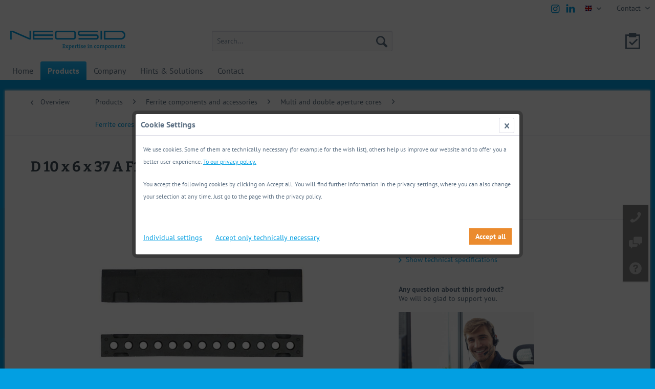

--- FILE ---
content_type: text/html; charset=UTF-8
request_url: https://neosid.de/en/products/ferrite-components-and-accessories/multi-and-double-aperture-cores/ferrite-cores-for-decoupling-purposes-in-multiconnectors-and-emi-applications/55204/d-10-x-6-x-37-a-f1is?c=280
body_size: 11940
content:
<!DOCTYPE html> <html class="no-js" lang="en" itemscope="itemscope" itemtype="https://schema.org/WebPage"> <head> <meta charset="utf-8"> <meta name="author" content="" /> <meta name="robots" content="index,follow" /> <meta name="revisit-after" content="15 days" /> <meta name="keywords" content="" /> <meta name="description" content="" /> <meta property="og:type" content="product" /> <meta property="og:site_name" content="Neosid" /> <meta property="og:url" content="https://neosid.de/en/products/ferrite-components-and-accessories/multi-and-double-aperture-cores/ferrite-cores-for-decoupling-purposes-in-multiconnectors-and-emi-applications/55204/d-10-x-6-x-37-a-f1is" /> <meta property="og:title" content="D 10 x 6 x 37 A F1is" /> <meta property="og:description" content="" /> <meta property="og:image" content="https://neosid.de/media/image/09/b5/65/neosid_ML4x6x351z8eu2QaAKiTX.jpg" /> <meta property="product:brand" content="Neosid" /> <meta property="product:product_link" content="https://neosid.de/en/products/ferrite-components-and-accessories/multi-and-double-aperture-cores/ferrite-cores-for-decoupling-purposes-in-multiconnectors-and-emi-applications/55204/d-10-x-6-x-37-a-f1is" /> <meta name="twitter:card" content="product" /> <meta name="twitter:site" content="Neosid" /> <meta name="twitter:title" content="D 10 x 6 x 37 A F1is" /> <meta name="twitter:description" content="" /> <meta name="twitter:image" content="https://neosid.de/media/image/09/b5/65/neosid_ML4x6x351z8eu2QaAKiTX.jpg" /> <meta itemprop="copyrightHolder" content="Neosid" /> <meta itemprop="copyrightYear" content="2014" /> <meta itemprop="isFamilyFriendly" content="True" /> <meta itemprop="image" content="https://neosid.de/media/image/dc/cf/c4/neosid_logo_claim_225px.png" /> <meta name="viewport" content="width=device-width, initial-scale=1.0"> <meta name="mobile-web-app-capable" content="yes"> <meta name="apple-mobile-web-app-title" content="Neosid"> <meta name="apple-mobile-web-app-capable" content="yes"> <meta name="apple-mobile-web-app-status-bar-style" content="default"> <link rel="alternate" hreflang="de-DE" href="https://neosid.de/produkte/ferritbauteile-und-zubehoer/mehrlochkerne-und-doppellochkerne/mehrlochkerne-fuer-die-entkopplung-von-vielfach-steckverbindungen/55204/ml-d-10-x-6-x-37-a-f1is" /> <link rel="alternate" hreflang="en-GB" href="https://neosid.de/en/products/ferrite-components-and-accessories/multi-and-double-aperture-cores/ferrite-cores-for-decoupling-purposes-in-multiconnectors-and-emi-applications/55204/d-10-x-6-x-37-a-f1is" /> <link rel="alternate" hreflang="fr-FR" href="https://neosid.de/fr/produits/composants-de-ferrite-et-accessoires/noyaux-a-trous-multiples-ou-a-trous-doubles/noyaux-a-trous-multiples-pour-le-decouplage-de-connecteurs-multiples/55204/d-10-x-6-x-37-a-f1is" /> <link rel="apple-touch-icon-precomposed" href="https://neosid.de/media/image/67/b1/2f/N-Logo-180x180-cyan-2.png"> <link rel="shortcut icon" href="https://neosid.de/media/unknown/45/e2/9f/2213N-Logo-150x150-cyan-2.ico"> <meta name="msapplication-navbutton-color" content="#029fe2" /> <meta name="application-name" content="Neosid" /> <meta name="msapplication-starturl" content="https://neosid.de/en/" /> <meta name="msapplication-window" content="width=1024;height=768" /> <meta name="msapplication-TileImage" content="https://neosid.de/media/image/fa/21/bf/N-Logo-150x150-cyan-2.png"> <meta name="msapplication-TileColor" content="#029fe2"> <meta name="theme-color" content="#029fe2" /> <link rel="canonical" href="https://neosid.de/en/products/ferrite-components-and-accessories/multi-and-double-aperture-cores/ferrite-cores-for-decoupling-purposes-in-multiconnectors-and-emi-applications/55204/d-10-x-6-x-37-a-f1is" /> <title itemprop="name">D 10 x 6 x 37 A F1is | Ferrite cores for decoupling purposes in multiconnectors and EMI applications | Multi and double aperture cores | Ferrite components and accessories | Products | Neosid</title> <link href="/web/cache/1722328087_8cb94d58717a4ebd5032ec6aa77ed1de.css" media="all" rel="stylesheet" type="text/css" /> <link type="text/css" media="all" rel="stylesheet" href="https://neosid.de/themes/Frontend/Neosid_a/neosid-custom.css"/> <link href="https://neosid.de/fonts/pt-sans.css" rel="stylesheet"> <link href="https://neosid.de/fonts/bitter.css" rel="stylesheet"> <script>
var mndCookieExpireDays = '31';
var mndCookieGACode = '';
var mndCookieGAOptIn = 'true';
var mndCookieShowPrivacySettingsLink = 'true';
var mndCookieShowPrivacySettingsLinkText = 'Individual settings';
var mndCookiePixelInstalled = '';
var mndCookieVersion = '1';
var mndCookiePrivacyLink = '/en/privacy-policy';
var mndCookieImprintLink = '/impressum';
var mndCookieReloadPage = 'false';
var mndCookieReloadAddUtm = 'false';
var mndCookieCustomTrackingCookiesJSON = JSON.parse(JSON.stringify([]));
var mndCookieHideCloseButton = 'true';
var mndIsSecureShop = true;
function mndGetTrackingCookie(name) {
var nameEQ = name + "=";
var ca = document.cookie.split(';');
for(var i=0;i < ca.length;i++) {
var c = ca[i];
while (c.charAt(0)==' ') c = c.substring(1,c.length);
if (c.indexOf(nameEQ) == 0) return c.substring(nameEQ.length,c.length);
}
return null;
}
var mndCustomJs = function() {
}
if (mndCookieGACode !== '') {
var mndCookieGACodeArray = mndCookieGACode.split(',');
if(mndCookieGAOptIn === 'true' && mndGetTrackingCookie('mnd-ga-opted-in') !== 'true') {
mndCookieGACodeArray.forEach(function(el, index, array){
var gaProperty = mndCookieGACodeArray[index];
var disableStr = 'ga-disable-' + gaProperty;
if (mndIsSecureShop !== undefined && mndIsSecureShop === true) {
document.cookie = disableStr + '=true; expires=Thu, 31 Dec 2118 23:59:59 UTC; path=/; secure';
} else {
document.cookie = disableStr + '=true; expires=Thu, 31 Dec 2118 23:59:59 UTC; path=/;';
}
window[disableStr] = true;
});
} else {
mndCookieGACodeArray.forEach(function(el, index, array){
var gaProperty = mndCookieGACodeArray[index];
var disableStr = 'ga-disable-' + gaProperty;
if (mndGetTrackingCookie(disableStr) === 'true') {
window[disableStr] = true;
}
});
}
}
window.dataLayer = window.dataLayer || [];
for(var i = 0; i < mndCookieCustomTrackingCookiesJSON.length; i++) {
var obj = mndCookieCustomTrackingCookiesJSON[i];
if(obj.Name != '' && obj.Cookie != '') {
if(obj.Setting === 'Opt-In' && mndGetTrackingCookie(obj.Cookie) !== 'true') {
if (mndIsSecureShop !== undefined && mndIsSecureShop === true) {
document.cookie = obj.Cookie+'=false; expires=Thu, 31 Dec 2118 23:59:59 UTC; path=/; secure';
} else {
document.cookie = obj.Cookie+'=false; expires=Thu, 31 Dec 2118 23:59:59 UTC; path=/;';
}
}
if(obj.Setting === 'Opt-Out' && mndGetTrackingCookie(obj.Cookie) != 'false') {
if (mndIsSecureShop !== undefined && mndIsSecureShop === true) {
document.cookie = obj.Cookie+'=true; expires=Thu, 31 Dec 2118 23:59:59 UTC; path=/; secure';
} else {
document.cookie = obj.Cookie+'=true; expires=Thu, 31 Dec 2118 23:59:59 UTC; path=/;';
}
}
}
if(obj.Cookie != '') {
var layerName = obj.Cookie;
arr = [];
if(mndGetTrackingCookie(obj.Cookie) === 'true') {
arr[layerName] = 'active';
window.dataLayer.push(arr);
} else {
arr[layerName] = 'inactive';
window.dataLayer.push(arr);
}
}
}
</script> </head> <body class="is--ctl-detail is--act-index" > <div class="page-wrap"> <noscript class="noscript-main"> <div class="alert is--warning"> <div class="alert--icon"> <i class="icon--element icon--warning"></i> </div> <div class="alert--content"> To be able to use Neosid in full range, we recommend activating Javascript in your browser. </div> </div> </noscript> <header class="header-main"> <div class="top-bar"> <div class="container block-group"> <nav class="top-bar--navigation block" role="menubar">  <div class="top-bar--language navigation--entry"> <form method="post" class="language--form"> <div class="field--select"> <div class="language--flag en_GB">english</div> <div class="select-field"> <select name="__shop" class="language--select" data-auto-submit="true"> <option value="1" > deutsch </option> <option value="3" selected="selected"> english </option> <option value="4" > français </option> </select> </div> <input type="hidden" name="__redirect" value="1"> </div> </form> </div>  <div class="navigation--entry entry--service has--drop-down" role="menuitem" aria-haspopup="true" data-drop-down-menu="true"> <i class="icon--service"></i> Contact <ul class="service--list is--rounded" role="menu"> <li class="service--entry" role="menuitem"> <a class="service--link" href="/en/contact/address-contact/" title="Address / Contact" > Address / Contact </a> </li> <li class="service--entry" role="menuitem"> <a class="service--link" href="/en/contact/request-form/" title="Request form" > Request form </a> </li> </ul> </div> </nav> <div class="socialicons socialiconsHeader"> <ul>  <li style="margin-right:0px;"> <a href="https://instagram.com/neosid_de?igshid=YmMyMTA2M2Y=" class="" target="_blank" onclick="ga('send','event','Outgoing Links','Instagram-Header')" rel="nofollow noopener"> <svg xmlns="http://www.w3.org/2000/svg" width="26px" height="26px" viewBox="0 0 32 32" aria-labelledby="titleHeaderInstagram" role="img"><title id="titleHeaderInstagram">Instagram Social Media Icon</title><g fill="none"><path fill="#029fe2" d="M16.2 10.9C13.3 10.9 10.9 13.2 10.9 16.2 10.9 19.1 13.3 21.4 16.2 21.4 19.1 21.4 21.5 19 21.5 16.2 21.5 13.3 19.1 10.9 16.2 10.9L16.2 10.9ZM16.2 19.5C14.4 19.5 12.8 18 12.8 16.2 12.8 14.3 14.4 12.8 16.2 12.8 18.1 12.8 19.6 14.3 19.6 16.2 19.6 18 18.1 19.5 16.2 19.5L16.2 19.5Z" class="a"/><path fill="#029fe2" d="M24.8 7.7C23.7 6.6 22.2 6 20.4 6L12 6C8.4 6 6 8.4 6 12L6 20.4C6 22.2 6.6 23.7 7.7 24.8 8.8 25.9 10.3 26.4 12 26.4L20.4 26.4C22.2 26.4 23.7 25.8 24.7 24.8 25.8 23.7 26.4 22.2 26.4 20.4L26.4 12C26.4 10.2 25.8 8.8 24.8 7.7L24.8 7.7ZM24.5 20.4C24.5 21.7 24.2 22.8 23.4 23.5 22.7 24.2 21.6 24.5 20.4 24.5L12 24.5C10.8 24.5 9.7 24.2 9 23.5 8.3 22.7 7.9 21.7 7.9 20.4L7.9 12C7.9 10.7 8.3 9.7 9 9 9.7 8.3 10.8 7.9 12 7.9L20.5 7.9C21.7 7.9 22.8 8.3 23.5 9 24.2 9.7 24.6 10.8 24.6 12L24.6 20.4 24.5 20.4Z"/><ellipse fill="#029fe2" cx="21.7" cy="10.8" rx="1.2" ry="1.2"/></g></svg> </a> </li>  <li style="margin-right:0px;"> <a href="https://www.linkedin.com/company/neosid-pemetzrieder-gmbh-co-kg/" class="" target="_blank" onclick="ga('send','event','Outgoing Links','Linkedin-Header')" rel="nofollow noopener"> <svg xmlns="http://www.w3.org/2000/svg" width="26px" height="26px" viewBox="0 0 32 32" aria-labelledby="titleHeaderLinkedin" role="img"><title id="titleHeaderLinkedin">Linkedin Social Media Icon</title><g fill="none"><path fill="#029fe2" d="M5.7 25.3L10.2 25.3 10.2 11.7 5.7 11.7 5.7 25.3ZM8 5.2C6.5 5.2 5.5 6.2 5.5 7.6 5.5 8.9 6.4 9.9 7.9 9.9L8 9.9C9.5 9.9 10.5 8.9 10.5 7.6 10.5 6.2 9.5 5.2 8 5.2L8 5.2ZM26.5 17.5L26.5 25.3 22 25.3 22 18C22 16.2 21.3 15 19.7 15 18.4 15 17.7 15.8 17.4 16.6 17.2 16.9 17.2 17.3 17.2 17.7L17.2 25.3 12.7 25.3C12.7 25.3 12.8 13 12.7 11.7L17.2 11.7 17.2 13.7C17.2 13.7 17.2 13.7 17.2 13.7L17.2 13.7 17.2 13.7C17.8 12.7 18.9 11.4 21.3 11.4 24.2 11.4 26.5 13.4 26.5 17.5L26.5 17.5Z"/></g></svg> </a> </li> </ul> </div> </div> </div> <div class="container header--navigation"> <div class="logo-main block-group" role="banner"> <div class="logo--shop block"> <a class="logo--link" href="https://neosid.de/en/" title="Neosid - Switch to homepage"> <picture> <source srcset="https://neosid.de/media/image/dc/cf/c4/neosid_logo_claim_225px.png" media="(min-width: 78.75em)"> <source srcset="https://neosid.de/media/image/dc/cf/c4/neosid_logo_claim_225px.png" media="(min-width: 64em)"> <source srcset="https://neosid.de/media/image/dc/cf/c4/neosid_logo_claim_225px.png" media="(min-width: 48em)"> <img srcset="https://neosid.de/media/image/dc/cf/c4/neosid_logo_claim_225px.png" alt="Neosid - Switch to homepage" /> </picture> </a> </div> </div> <nav class="shop--navigation block-group"> <ul class="navigation--list block-group" role="menubar"> <li class="navigation--entry entry--menu-left" role="menuitem"> <a class="entry--link entry--trigger btn is--icon-left" href="#offcanvas--left" data-offcanvas="true" data-offCanvasSelector=".sidebar-main" aria-label="Menu"> <i class="icon--menu"></i> Menu </a> </li> <li class="navigation--entry entry--search" role="menuitem" data-search="true" aria-haspopup="true" data-minLength="2"> <a class="btn entry--link entry--trigger" href="#show-hide--search" title="Show / close search" aria-label="Show / close search"> <i class="icon--search"></i> <span class="search--display">Search</span> </a> <form action="/en/search" method="get" class="main-search--form"> <input type="search" name="sSearch" aria-label="Search..." class="main-search--field" autocomplete="off" autocapitalize="off" placeholder="Search..." maxlength="30" /> <button type="submit" class="main-search--button" aria-label="Search"> <i class="icon--search"></i> <span class="main-search--text">Search</span> </button> <div class="form--ajax-loader">&nbsp;</div> </form> <div class="main-search--results"></div> </li>  <li class="navigation--entry entry--notepad" role="menuitem"> <a href="https://neosid.de/en/note" title="Wish list" aria-label="Wish list" class="btn"> <i class="icon--heart"></i> </a> </li>  </ul> </nav> </div> </header> <nav class="navigation-main"> <div class="container" data-menu-scroller="true" data-listSelector=".navigation--list.container" data-viewPortSelector=".navigation--list-wrapper"> <div class="navigation--list-wrapper"> <ul class="navigation--list container" role="menubar" itemscope="itemscope" itemtype="https://schema.org/SiteNavigationElement"> <li class="navigation--entry is--home" role="menuitem"><a class="navigation--link is--first" href="https://neosid.de/en/" title="Home" aria-label="Home" itemprop="url"><span itemprop="name">Home</span></a></li><li class="navigation--entry is--active" role="menuitem"><a class="navigation--link is--active" href="/en/products/general-information/" title="Products" aria-label="Products" itemprop="url"><span itemprop="name">Products</span></a></li><li class="navigation--entry" role="menuitem"><a class="navigation--link" href="/en/company/global-market-leader/" title="Company" aria-label="Company" itemprop="url"><span itemprop="name">Company</span></a></li><li class="navigation--entry" role="menuitem"><a class="navigation--link" href="https://neosid.de/en/hints-solutions/" title="Hints & Solutions" aria-label="Hints & Solutions" itemprop="url"><span itemprop="name">Hints & Solutions</span></a></li><li class="navigation--entry" role="menuitem"><a class="navigation--link" href="/en/contact/address-contact/" title="Contact" aria-label="Contact" itemprop="url"><span itemprop="name">Contact</span></a></li> </ul> </div> <div class="advanced-menu" data-advanced-menu="true" data-hoverDelay=""> <div class="menu--container"> <div class="button-container"> <a href="/en/products/general-information/" class="button--category" aria-label="To category Products" title="To category Products"> <i class="icon--arrow-right"></i> To category Products </a> <span class="button--close"> <i class="icon--cross"></i> </span> </div> <div class="content--wrapper has--content"> <ul class="menu--list menu--level-0 columns--4" style="width: 100%;"> <li class="menu--list-item item--level-0" style="width: 100%"> <a href="https://neosid.de/en/products/general-information/" class="menu--list-item-link" aria-label="General information" title="General information">General information</a> </li> <li class="menu--list-item item--level-0" style="width: 100%"> <a href="https://neosid.de/en/products/rfid-tags/" class="menu--list-item-link" aria-label="RFID Tags" title="RFID Tags">RFID Tags</a> <ul class="menu--list menu--level-1 columns--4"> <li class="menu--list-item item--level-1"> <a href="https://neosid.de/en/products/rfid-tags/hf-tags/" class="menu--list-item-link" aria-label="HF TAGs" title="HF TAGs">HF TAGs</a> </li> <li class="menu--list-item item--level-1"> <a href="https://neosid.de/en/products/rfid-tags/lf-tags/" class="menu--list-item-link" aria-label="LF TAGs" title="LF TAGs">LF TAGs</a> </li> <li class="menu--list-item item--level-1"> <a href="https://neosid.de/en/products/rfid-tags/uhf-tags/" class="menu--list-item-link" aria-label="UHF TAGs" title="UHF TAGs">UHF TAGs</a> </li> <li class="menu--list-item item--level-1"> <a href="https://neosid.de/en/products/rfid-tags/rfid-glossar/" class="menu--list-item-link" aria-label="RFID Glossar" title="RFID Glossar">RFID Glossar</a> </li> </ul> </li> <li class="menu--list-item item--level-0" style="width: 100%"> <a href="https://neosid.de/en/products/inductors/" class="menu--list-item-link" aria-label="Inductors" title="Inductors">Inductors</a> <ul class="menu--list menu--level-1 columns--4"> <li class="menu--list-item item--level-1"> <a href="https://neosid.de/en/products/inductors/emi-components/" class="menu--list-item-link" aria-label="EMI components" title="EMI components">EMI components</a> </li> <li class="menu--list-item item--level-1"> <a href="https://neosid.de/en/products/inductors/inductors/" class="menu--list-item-link" aria-label="Inductors" title="Inductors">Inductors</a> </li> <li class="menu--list-item item--level-1"> <a href="https://neosid.de/en/products/inductors/shielded-inductors/" class="menu--list-item-link" aria-label="Shielded Inductors" title="Shielded Inductors">Shielded Inductors</a> </li> <li class="menu--list-item item--level-1"> <a href="https://neosid.de/en/products/inductors/air-core-coils/" class="menu--list-item-link" aria-label="Air core coils" title="Air core coils">Air core coils</a> </li> <li class="menu--list-item item--level-1"> <a href="https://neosid.de/en/products/inductors/rod-core-chokes/" class="menu--list-item-link" aria-label="Rod core chokes" title="Rod core chokes">Rod core chokes</a> </li> <li class="menu--list-item item--level-1"> <a href="https://neosid.de/en/products/inductors/transponder-coils/" class="menu--list-item-link" aria-label="Transponder coils" title="Transponder coils">Transponder coils</a> </li> </ul> </li> <li class="menu--list-item item--level-0" style="width: 100%"> <a href="https://neosid.de/en/products/filter-and-coil-kits/" class="menu--list-item-link" aria-label="Filter and coil kits" title="Filter and coil kits">Filter and coil kits</a> <ul class="menu--list menu--level-1 columns--4"> <li class="menu--list-item item--level-1"> <a href="https://neosid.de/en/products/filter-and-coil-kits/adjustable-filter-coils/" class="menu--list-item-link" aria-label="Adjustable filter coils" title="Adjustable filter coils">Adjustable filter coils</a> </li> <li class="menu--list-item item--level-1"> <a href="https://neosid.de/en/products/filter-and-coil-kits/helix-antennas/" class="menu--list-item-link" aria-label="Helix antennas" title="Helix antennas">Helix antennas</a> </li> <li class="menu--list-item item--level-1"> <a href="https://neosid.de/en/products/filter-and-coil-kits/helical-circuits-and-band-pass-filters/" class="menu--list-item-link" aria-label="Helical circuits and band-pass filters" title="Helical circuits and band-pass filters">Helical circuits and band-pass filters</a> </li> <li class="menu--list-item item--level-1"> <a href="https://neosid.de/en/products/filter-and-coil-kits/coil-assemblies/" class="menu--list-item-link" aria-label="Coil assemblies" title="Coil assemblies">Coil assemblies</a> </li> </ul> </li> <li class="menu--list-item item--level-0" style="width: 100%"> <a href="https://neosid.de/en/products/transformers/" class="menu--list-item-link" aria-label="Transformers" title="Transformers">Transformers</a> <ul class="menu--list menu--level-1 columns--4"> <li class="menu--list-item item--level-1"> <a href="https://neosid.de/en/products/transformers/smd-toroidal-transformers/" class="menu--list-item-link" aria-label="SMD toroidal transformers" title="SMD toroidal transformers">SMD toroidal transformers</a> </li> <li class="menu--list-item item--level-1"> <a href="https://neosid.de/en/products/transformers/smd-transformers/" class="menu--list-item-link" aria-label="SMD transformers" title="SMD transformers">SMD transformers</a> </li> </ul> </li> <li class="menu--list-item item--level-0" style="width: 100%"> <a href="https://neosid.de/en/products/hf-transformers-and-directional-couplers/" class="menu--list-item-link" aria-label="HF transformers and directional couplers" title="HF transformers and directional couplers">HF transformers and directional couplers</a> <ul class="menu--list menu--level-1 columns--4"> <li class="menu--list-item item--level-1"> <a href="https://neosid.de/en/products/hf-transformers-and-directional-couplers/smd-2-way-splitters/" class="menu--list-item-link" aria-label="SMD 2-way splitters" title="SMD 2-way splitters">SMD 2-way splitters</a> </li> <li class="menu--list-item item--level-1"> <a href="https://neosid.de/en/products/hf-transformers-and-directional-couplers/smd-4-way-splitters/" class="menu--list-item-link" aria-label="SMD 4-way splitters" title="SMD 4-way splitters">SMD 4-way splitters</a> </li> <li class="menu--list-item item--level-1"> <a href="https://neosid.de/en/products/hf-transformers-and-directional-couplers/smd-hf-transformers/" class="menu--list-item-link" aria-label="SMD HF transformers" title="SMD HF transformers">SMD HF transformers</a> </li> <li class="menu--list-item item--level-1"> <a href="https://neosid.de/en/products/hf-transformers-and-directional-couplers/smd-directional-couplers/" class="menu--list-item-link" aria-label="SMD directional couplers" title="SMD directional couplers">SMD directional couplers</a> </li> </ul> </li> <li class="menu--list-item item--level-0" style="width: 100%"> <a href="https://neosid.de/en/products/custom-solutions/" class="menu--list-item-link" aria-label="Custom solutions" title="Custom solutions">Custom solutions</a> </li> <li class="menu--list-item item--level-0" style="width: 100%"> <a href="https://neosid.de/en/products/packagingsolderability/" class="menu--list-item-link" aria-label="Packaging/Solderability" title="Packaging/Solderability">Packaging/Solderability</a> </li> <li class="menu--list-item item--level-0" style="width: 100%"> <a href="https://neosid.de/en/products/ferrite-components-and-accessories/" class="menu--list-item-link" aria-label="Ferrite components and accessories" title="Ferrite components and accessories">Ferrite components and accessories</a> <ul class="menu--list menu--level-1 columns--4"> <li class="menu--list-item item--level-1"> <a href="https://neosid.de/en/products/ferrite-components-and-accessories/adjustment-elements/" class="menu--list-item-link" aria-label="Adjustment elements" title="Adjustment elements">Adjustment elements</a> </li> <li class="menu--list-item item--level-1"> <a href="https://neosid.de/en/products/ferrite-components-and-accessories/antenna-and-bobbin-cores/" class="menu--list-item-link" aria-label="Antenna and bobbin cores" title="Antenna and bobbin cores">Antenna and bobbin cores</a> </li> <li class="menu--list-item item--level-1"> <a href="https://neosid.de/en/products/ferrite-components-and-accessories/emi-and-toroid-cores/" class="menu--list-item-link" aria-label="EMI and toroid cores" title="EMI and toroid cores">EMI and toroid cores</a> </li> <li class="menu--list-item item--level-1"> <a href="https://neosid.de/en/products/ferrite-components-and-accessories/cup-core/" class="menu--list-item-link" aria-label="Cup core" title="Cup core">Cup core</a> </li> <li class="menu--list-item item--level-1"> <a href="https://neosid.de/en/products/ferrite-components-and-accessories/power-ferrite/" class="menu--list-item-link" aria-label="Power ferrite" title="Power ferrite">Power ferrite</a> </li> <li class="menu--list-item item--level-1"> <a href="https://neosid.de/en/products/ferrite-components-and-accessories/multi-and-double-aperture-cores/" class="menu--list-item-link" aria-label="Multi and double aperture cores" title="Multi and double aperture cores">Multi and double aperture cores</a> </li> <li class="menu--list-item item--level-1"> <a href="https://neosid.de/en/products/ferrite-components-and-accessories/blocks-plates-and-disks/" class="menu--list-item-link" aria-label="Blocks plates and disks" title="Blocks plates and disks">Blocks plates and disks</a> </li> <li class="menu--list-item item--level-1"> <a href="https://neosid.de/en/products/ferrite-components-and-accessories/sensors/" class="menu--list-item-link" aria-label="Sensors" title="Sensors">Sensors</a> </li> <li class="menu--list-item item--level-1"> <a href="https://neosid.de/en/products/ferrite-components-and-accessories/bobbins/" class="menu--list-item-link" aria-label="Bobbins" title="Bobbins">Bobbins</a> </li> <li class="menu--list-item item--level-1"> <a href="https://neosid.de/en/products/ferrite-components-and-accessories/technical-information/" class="menu--list-item-link" aria-label="Technical Information" title="Technical Information">Technical Information</a> </li> </ul> </li> </ul> </div> </div> <div class="menu--container"> <div class="button-container"> <a href="/en/company/global-market-leader/" class="button--category" aria-label="To category Company" title="To category Company"> <i class="icon--arrow-right"></i> To category Company </a> <span class="button--close"> <i class="icon--cross"></i> </span> </div> <div class="content--wrapper has--content"> <ul class="menu--list menu--level-0 columns--4" style="width: 100%;"> <li class="menu--list-item item--level-0" style="width: 100%"> <a href="https://neosid.de/en/company/expertise-in-components/" class="menu--list-item-link" aria-label="Expertise in Components" title="Expertise in Components">Expertise in Components</a> </li> <li class="menu--list-item item--level-0" style="width: 100%"> <a href="https://neosid.de/en/company/global-market-leader/" class="menu--list-item-link" aria-label="Global market leader" title="Global market leader">Global market leader</a> </li> <li class="menu--list-item item--level-0" style="width: 100%"> <a href="https://neosid.de/en/company/customer-specific-products/" class="menu--list-item-link" aria-label="Customer-specific products" title="Customer-specific products">Customer-specific products</a> </li> <li class="menu--list-item item--level-0" style="width: 100%"> <a href="https://neosid.de/en/company/innovation-and-research/" class="menu--list-item-link" aria-label="Innovation and Research" title="Innovation and Research">Innovation and Research</a> </li> <li class="menu--list-item item--level-0" style="width: 100%"> <a href="https://neosid.de/en/company/responsibility/" class="menu--list-item-link" aria-label="Responsibility" title="Responsibility">Responsibility</a> </li> <li class="menu--list-item item--level-0" style="width: 100%"> <a href="https://neosid.de/en/company/brief-history/" class="menu--list-item-link" aria-label="Brief history" title="Brief history">Brief history</a> </li> <li class="menu--list-item item--level-0" style="width: 100%"> <a href="https://neosid.de/en/company/certification/" class="menu--list-item-link" aria-label="Certification" title="Certification">Certification</a> </li> <li class="menu--list-item item--level-0" style="width: 100%"> <a href="https://neosid.de/en/company/whistleblowers/" class="menu--list-item-link" aria-label="Whistleblowers" title="Whistleblowers">Whistleblowers</a> </li> <li class="menu--list-item item--level-0" style="width: 100%"> <a href="https://neosid.de/en/company/career/" class="menu--list-item-link" aria-label="Career" title="Career">Career</a> </li> </ul> </div> </div> <div class="menu--container"> <div class="button-container"> <a href="https://neosid.de/en/hints-solutions/" class="button--category" aria-label="To category Hints &amp; Solutions" title="To category Hints &amp; Solutions"> <i class="icon--arrow-right"></i> To category Hints & Solutions </a> <span class="button--close"> <i class="icon--cross"></i> </span> </div> <div class="content--wrapper has--content"> <ul class="menu--list menu--level-0 columns--4" style="width: 100%;"> <li class="menu--list-item item--level-0" style="width: 100%"> <a href="https://neosid.de/en/hints-solutions/product-solutions/" class="menu--list-item-link" aria-label="Product solutions" title="Product solutions">Product solutions</a> </li> <li class="menu--list-item item--level-0" style="width: 100%"> <a href="https://neosid.de/en/hints-solutions/applications/" class="menu--list-item-link" aria-label="Applications" title="Applications">Applications</a> </li> <li class="menu--list-item item--level-0" style="width: 100%"> <a href="https://neosid.de/en/hints-solutions/technical-library/" class="menu--list-item-link" aria-label="Technical Library" title="Technical Library">Technical Library</a> </li> <li class="menu--list-item item--level-0" style="width: 100%"> <a href="https://neosid.de/en/hints-solutions/rfid-faqs/" class="menu--list-item-link" aria-label="RFID FAQs" title="RFID FAQs">RFID FAQs</a> </li> </ul> </div> </div> <div class="menu--container"> <div class="button-container"> <a href="/en/contact/address-contact/" class="button--category" aria-label="To category Contact" title="To category Contact"> <i class="icon--arrow-right"></i> To category Contact </a> <span class="button--close"> <i class="icon--cross"></i> </span> </div> <div class="content--wrapper has--content"> <ul class="menu--list menu--level-0 columns--4" style="width: 100%;"> <li class="menu--list-item item--level-0" style="width: 100%"> <a href="https://neosid.de/en/contact/address-contact/" class="menu--list-item-link" aria-label="Address / Contact" title="Address / Contact">Address / Contact</a> </li> <li class="menu--list-item item--level-0" style="width: 100%"> <a href="https://neosid.de/en/contact/request-form/" class="menu--list-item-link" aria-label="Request form" title="Request form">Request form</a> </li> </ul> </div> </div> </div> </div> </nav> <section class="content-main container block-group"> <nav class="content--breadcrumb block"> <a class="breadcrumb--button breadcrumb--link" href="https://neosid.de/en/products/ferrite-components-and-accessories/multi-and-double-aperture-cores/ferrite-cores-for-decoupling-purposes-in-multiconnectors-and-emi-applications/" title="Overview"> <i class="icon--arrow-left"></i> <span class="breadcrumb--title">Overview</span> </a> <ul class="breadcrumb--list" role="menu" itemscope itemtype="https://schema.org/BreadcrumbList"> <li role="menuitem" class="breadcrumb--entry" itemprop="itemListElement" itemscope itemtype="https://schema.org/ListItem"> <a class="breadcrumb--link" href="https://neosid.de/en/cat/index/sCategory/41" title="Products" itemprop="item"> <link itemprop="url" href="https://neosid.de/en/cat/index/sCategory/41" /> <span class="breadcrumb--title" itemprop="name">Products</span> </a> <meta itemprop="position" content="0" /> </li> <li role="none" class="breadcrumb--separator"> <i class="icon--arrow-right"></i> </li> <li role="menuitem" class="breadcrumb--entry" itemprop="itemListElement" itemscope itemtype="https://schema.org/ListItem"> <a class="breadcrumb--link" href="https://neosid.de/en/products/ferrite-components-and-accessories/" title="Ferrite components and accessories" itemprop="item"> <link itemprop="url" href="https://neosid.de/en/products/ferrite-components-and-accessories/" /> <span class="breadcrumb--title" itemprop="name">Ferrite components and accessories</span> </a> <meta itemprop="position" content="1" /> </li> <li role="none" class="breadcrumb--separator"> <i class="icon--arrow-right"></i> </li> <li role="menuitem" class="breadcrumb--entry" itemprop="itemListElement" itemscope itemtype="https://schema.org/ListItem"> <a class="breadcrumb--link" href="https://neosid.de/en/products/ferrite-components-and-accessories/multi-and-double-aperture-cores/" title="Multi and double aperture cores" itemprop="item"> <link itemprop="url" href="https://neosid.de/en/products/ferrite-components-and-accessories/multi-and-double-aperture-cores/" /> <span class="breadcrumb--title" itemprop="name">Multi and double aperture cores</span> </a> <meta itemprop="position" content="2" /> </li> <li role="none" class="breadcrumb--separator"> <i class="icon--arrow-right"></i> </li> <li role="menuitem" class="breadcrumb--entry is--active" itemprop="itemListElement" itemscope itemtype="https://schema.org/ListItem"> <a class="breadcrumb--link" href="https://neosid.de/en/products/ferrite-components-and-accessories/multi-and-double-aperture-cores/ferrite-cores-for-decoupling-purposes-in-multiconnectors-and-emi-applications/" title="Ferrite cores for decoupling purposes in multiconnectors and EMI applications" itemprop="item"> <link itemprop="url" href="https://neosid.de/en/products/ferrite-components-and-accessories/multi-and-double-aperture-cores/ferrite-cores-for-decoupling-purposes-in-multiconnectors-and-emi-applications/" /> <span class="breadcrumb--title" itemprop="name">Ferrite cores for decoupling purposes in multiconnectors and EMI applications</span> </a> <meta itemprop="position" content="3" /> </li> </ul> </nav> <nav class="product--navigation"> <a href="#" class="navigation--link link--prev"> <div class="link--prev-button"> <span class="link--prev-inner">Previous</span> </div> <div class="image--wrapper"> <div class="image--container"></div> </div> </a> <a href="#" class="navigation--link link--next"> <div class="link--next-button"> <span class="link--next-inner">Next</span> </div> <div class="image--wrapper"> <div class="image--container"></div> </div> </a> </nav> <div class="content-main--inner"> <aside class="sidebar-main off-canvas"> <div class="navigation--smartphone"> <ul class="navigation--list "> <li class="navigation--entry entry--close-off-canvas"> <a href="#close-categories-menu" title="Close menu" class="navigation--link"> Close menu <i class="icon--arrow-right"></i> </a> </li> </ul> <div class="mobile--switches">  <div class="top-bar--language navigation--entry"> <form method="post" class="language--form"> <div class="field--select"> <div class="language--flag en_GB">english</div> <div class="select-field"> <select name="__shop" class="language--select" data-auto-submit="true"> <option value="1" > deutsch </option> <option value="3" selected="selected"> english </option> <option value="4" > français </option> </select> </div> <input type="hidden" name="__redirect" value="1"> </div> </form> </div>  </div> </div> <div class="sidebar--categories-wrapper" data-subcategory-nav="true" data-mainCategoryId="3" data-categoryId="280" data-fetchUrl="/en/widgets/listing/getCategory/categoryId/280"> <div class="categories--headline navigation--headline"> Categories </div> <div class="sidebar--categories-navigation"> <ul class="sidebar--navigation categories--navigation navigation--list is--drop-down is--level0 is--rounded" role="menu"> <li class="navigation--entry is--active has--sub-categories has--sub-children" role="menuitem"> <a class="navigation--link is--active has--sub-categories link--go-forward" href="/en/products/general-information/" data-categoryId="41" data-fetchUrl="/en/widgets/listing/getCategory/categoryId/41" title="Products" > Products <span class="is--icon-right"> <i class="icon--arrow-right"></i> </span> </a> <ul class="sidebar--navigation categories--navigation navigation--list is--level1 is--rounded" role="menu"> <li class="navigation--entry" role="menuitem"> <a class="navigation--link" href="https://neosid.de/en/products/general-information/" data-categoryId="70" data-fetchUrl="/en/widgets/listing/getCategory/categoryId/70" title="General information" > General information </a> </li> <li class="navigation--entry has--sub-children" role="menuitem"> <a class="navigation--link link--go-forward" href="https://neosid.de/en/products/rfid-tags/" data-categoryId="127" data-fetchUrl="/en/widgets/listing/getCategory/categoryId/127" title="RFID Tags" > RFID Tags <span class="is--icon-right"> <i class="icon--arrow-right"></i> </span> </a> </li> <li class="navigation--entry has--sub-children" role="menuitem"> <a class="navigation--link link--go-forward" href="https://neosid.de/en/products/inductors/" data-categoryId="154" data-fetchUrl="/en/widgets/listing/getCategory/categoryId/154" title="Inductors" > Inductors <span class="is--icon-right"> <i class="icon--arrow-right"></i> </span> </a> </li> <li class="navigation--entry has--sub-children" role="menuitem"> <a class="navigation--link link--go-forward" href="https://neosid.de/en/products/filter-and-coil-kits/" data-categoryId="159" data-fetchUrl="/en/widgets/listing/getCategory/categoryId/159" title="Filter and coil kits" > Filter and coil kits <span class="is--icon-right"> <i class="icon--arrow-right"></i> </span> </a> </li> <li class="navigation--entry has--sub-children" role="menuitem"> <a class="navigation--link link--go-forward" href="https://neosid.de/en/products/transformers/" data-categoryId="120" data-fetchUrl="/en/widgets/listing/getCategory/categoryId/120" title="Transformers" > Transformers <span class="is--icon-right"> <i class="icon--arrow-right"></i> </span> </a> </li> <li class="navigation--entry has--sub-children" role="menuitem"> <a class="navigation--link link--go-forward" href="https://neosid.de/en/products/hf-transformers-and-directional-couplers/" data-categoryId="160" data-fetchUrl="/en/widgets/listing/getCategory/categoryId/160" title="HF transformers and directional couplers" > HF transformers and directional couplers <span class="is--icon-right"> <i class="icon--arrow-right"></i> </span> </a> </li> <li class="navigation--entry" role="menuitem"> <a class="navigation--link" href="https://neosid.de/en/products/custom-solutions/" data-categoryId="322" data-fetchUrl="/en/widgets/listing/getCategory/categoryId/322" title="Custom solutions" > Custom solutions </a> </li> <li class="navigation--entry" role="menuitem"> <a class="navigation--link" href="https://neosid.de/en/products/packagingsolderability/" data-categoryId="323" data-fetchUrl="/en/widgets/listing/getCategory/categoryId/323" title="Packaging/Solderability" > Packaging/Solderability </a> </li> <li class="navigation--entry is--active has--sub-categories has--sub-children" role="menuitem"> <a class="navigation--link is--active has--sub-categories link--go-forward" href="https://neosid.de/en/products/ferrite-components-and-accessories/" data-categoryId="119" data-fetchUrl="/en/widgets/listing/getCategory/categoryId/119" title="Ferrite components and accessories" > Ferrite components and accessories <span class="is--icon-right"> <i class="icon--arrow-right"></i> </span> </a> <ul class="sidebar--navigation categories--navigation navigation--list is--level2 navigation--level-high is--rounded" role="menu"> <li class="navigation--entry has--sub-children" role="menuitem"> <a class="navigation--link link--go-forward" href="https://neosid.de/en/products/ferrite-components-and-accessories/adjustment-elements/" data-categoryId="237" data-fetchUrl="/en/widgets/listing/getCategory/categoryId/237" title="Adjustment elements" > Adjustment elements <span class="is--icon-right"> <i class="icon--arrow-right"></i> </span> </a> </li> <li class="navigation--entry has--sub-children" role="menuitem"> <a class="navigation--link link--go-forward" href="https://neosid.de/en/products/ferrite-components-and-accessories/antenna-and-bobbin-cores/" data-categoryId="238" data-fetchUrl="/en/widgets/listing/getCategory/categoryId/238" title="Antenna and bobbin cores" > Antenna and bobbin cores <span class="is--icon-right"> <i class="icon--arrow-right"></i> </span> </a> </li> <li class="navigation--entry has--sub-children" role="menuitem"> <a class="navigation--link link--go-forward" href="https://neosid.de/en/products/ferrite-components-and-accessories/emi-and-toroid-cores/" data-categoryId="240" data-fetchUrl="/en/widgets/listing/getCategory/categoryId/240" title="EMI and toroid cores" > EMI and toroid cores <span class="is--icon-right"> <i class="icon--arrow-right"></i> </span> </a> </li> <li class="navigation--entry" role="menuitem"> <a class="navigation--link" href="https://neosid.de/en/products/ferrite-components-and-accessories/cup-core/" data-categoryId="242" data-fetchUrl="/en/widgets/listing/getCategory/categoryId/242" title="Cup core" > Cup core </a> </li> <li class="navigation--entry has--sub-children" role="menuitem"> <a class="navigation--link link--go-forward" href="https://neosid.de/en/products/ferrite-components-and-accessories/power-ferrite/" data-categoryId="243" data-fetchUrl="/en/widgets/listing/getCategory/categoryId/243" title="Power ferrite" > Power ferrite <span class="is--icon-right"> <i class="icon--arrow-right"></i> </span> </a> </li> <li class="navigation--entry is--active has--sub-categories has--sub-children" role="menuitem"> <a class="navigation--link is--active has--sub-categories link--go-forward" href="https://neosid.de/en/products/ferrite-components-and-accessories/multi-and-double-aperture-cores/" data-categoryId="245" data-fetchUrl="/en/widgets/listing/getCategory/categoryId/245" title="Multi and double aperture cores" > Multi and double aperture cores <span class="is--icon-right"> <i class="icon--arrow-right"></i> </span> </a> <ul class="sidebar--navigation categories--navigation navigation--list is--level3 navigation--level-high is--rounded" role="menu"> <li class="navigation--entry" role="menuitem"> <a class="navigation--link" href="https://neosid.de/en/products/ferrite-components-and-accessories/multi-and-double-aperture-cores/double-aperture-cores/" data-categoryId="278" data-fetchUrl="/en/widgets/listing/getCategory/categoryId/278" title="Double aperture cores" > Double aperture cores </a> </li> <li class="navigation--entry" role="menuitem"> <a class="navigation--link" href="https://neosid.de/en/products/ferrite-components-and-accessories/multi-and-double-aperture-cores/multi-aperture-cores/" data-categoryId="279" data-fetchUrl="/en/widgets/listing/getCategory/categoryId/279" title="Multi aperture cores" > Multi aperture cores </a> </li> <li class="navigation--entry is--active" role="menuitem"> <a class="navigation--link is--active" href="https://neosid.de/en/products/ferrite-components-and-accessories/multi-and-double-aperture-cores/ferrite-cores-for-decoupling-purposes-in-multiconnectors-and-emi-applications/" data-categoryId="280" data-fetchUrl="/en/widgets/listing/getCategory/categoryId/280" title="Ferrite cores for decoupling purposes in multiconnectors and EMI applications" > Ferrite cores for decoupling purposes in multiconnectors and EMI applications </a> </li> </ul> </li> <li class="navigation--entry has--sub-children" role="menuitem"> <a class="navigation--link link--go-forward" href="https://neosid.de/en/products/ferrite-components-and-accessories/blocks-plates-and-disks/" data-categoryId="239" data-fetchUrl="/en/widgets/listing/getCategory/categoryId/239" title="Blocks plates and disks" > Blocks plates and disks <span class="is--icon-right"> <i class="icon--arrow-right"></i> </span> </a> </li> <li class="navigation--entry has--sub-children" role="menuitem"> <a class="navigation--link link--go-forward" href="https://neosid.de/en/products/ferrite-components-and-accessories/sensors/" data-categoryId="246" data-fetchUrl="/en/widgets/listing/getCategory/categoryId/246" title="Sensors" > Sensors <span class="is--icon-right"> <i class="icon--arrow-right"></i> </span> </a> </li> <li class="navigation--entry has--sub-children" role="menuitem"> <a class="navigation--link link--go-forward" href="https://neosid.de/en/products/ferrite-components-and-accessories/bobbins/" data-categoryId="244" data-fetchUrl="/en/widgets/listing/getCategory/categoryId/244" title="Bobbins" > Bobbins <span class="is--icon-right"> <i class="icon--arrow-right"></i> </span> </a> </li> <li class="navigation--entry" role="menuitem"> <a class="navigation--link" href="https://neosid.de/en/products/ferrite-components-and-accessories/technical-information/" data-categoryId="324" data-fetchUrl="/en/widgets/listing/getCategory/categoryId/324" title="Technical Information" > Technical Information </a> </li> </ul> </li> </ul> </li> <li class="navigation--entry has--sub-children" role="menuitem"> <a class="navigation--link link--go-forward" href="/en/company/global-market-leader/" data-categoryId="64" data-fetchUrl="/en/widgets/listing/getCategory/categoryId/64" title="Company" > Company <span class="is--icon-right"> <i class="icon--arrow-right"></i> </span> </a> </li> <li class="navigation--entry has--sub-children" role="menuitem"> <a class="navigation--link link--go-forward" href="https://neosid.de/en/hints-solutions/" data-categoryId="65" data-fetchUrl="/en/widgets/listing/getCategory/categoryId/65" title="Hints &amp; Solutions" > Hints & Solutions <span class="is--icon-right"> <i class="icon--arrow-right"></i> </span> </a> </li> <li class="navigation--entry has--sub-children" role="menuitem"> <a class="navigation--link link--go-forward" href="/en/contact/address-contact/" data-categoryId="67" data-fetchUrl="/en/widgets/listing/getCategory/categoryId/67" title="Contact" > Contact <span class="is--icon-right"> <i class="icon--arrow-right"></i> </span> </a> </li> </ul> </div> <div style="padding:10px; margin-top:20px; border-radius: 3px; background-clip: padding-box; border-left: 0px solid #dadae5; border-top: 0px solid #dadae5; border-right: 0px solid #dadae5; border-bottom: 0px solid #dadae5;"> <strong>Any question?</strong><br /> We will be glad to support you. <br /><br /> <img src="https://neosid.de/media/image/8c/1f/ce/neosid-ansprechpartner.jpg" width="auto" height="auto" alt="PayPal" style="margin: 0 auto;"> <br /> Please feel free to contact us directly at: <a href="tel:+492353710">+49 2353 710</a><br /> or write us an <a href="https://neosid.de/en/contact/request-form/">e-mail</a> <p>&nbsp;</p>    </div> <div class="shop-sites--container is--rounded"> <div class="shop-sites--headline navigation--headline"> Information </div> <ul class="shop-sites--navigation sidebar--navigation navigation--list is--drop-down is--level0" role="menu"> <li class="navigation--entry" role="menuitem"> <a class="navigation--link" href="/en/contact/address-contact/" title="Address / Contact" data-categoryId="34" data-fetchUrl="/en/widgets/listing/getCustomPage/pageId/34" > Address / Contact </a> </li> <li class="navigation--entry" role="menuitem"> <a class="navigation--link" href="/en/contact/request-form/" title="Request form" data-categoryId="51" data-fetchUrl="/en/widgets/listing/getCustomPage/pageId/51" > Request form </a> </li> </ul> </div> </div> </aside> <div class="content--wrapper"> <div class="content product--details" itemscope itemtype="https://schema.org/Product" data-product-navigation="/en/widgets/listing/productNavigation" data-category-id="280" data-main-ordernumber="13117220" data-ajax-wishlist="true" data-compare-ajax="true" data-ajax-variants-container="true"> <header class="product--header"> <div class="product--info"> <h1 class="product--title" itemprop="name"> D 10 x 6 x 37 A F1is </h1> </div> </header> <div class="product--detail-upper block-group"> <div class="product--image-container image-slider" data-image-slider="true" data-image-gallery="false" data-maxZoom="0" data-thumbnails=".image--thumbnails" > <div class="image-slider--container no--thumbnails"> <div class="image-slider--slide"> <div class="image--box image-slider--item"> <span class="image--element" data-img-large="https://neosid.de/media/image/52/53/31/neosid_ML4x6x351z8eu2QaAKiTX_1280x1280.jpg" data-img-small="https://neosid.de/media/image/a8/80/36/neosid_ML4x6x351z8eu2QaAKiTX_200x200.jpg" data-img-original="https://neosid.de/media/image/09/b5/65/neosid_ML4x6x351z8eu2QaAKiTX.jpg" data-alt="D 10 x 6 x 37 A F1is"> <span class="image--media"> <img srcset="https://neosid.de/media/image/25/46/6f/neosid_ML4x6x351z8eu2QaAKiTX_600x600.jpg" src="https://neosid.de/media/image/25/46/6f/neosid_ML4x6x351z8eu2QaAKiTX_600x600.jpg" alt="D 10 x 6 x 37 A F1is" itemprop="image" /> </span> </span> </div> </div> </div> <div style="text-align: center;">similar to illustration</div> </div> <div class="product--buybox block"> <div class="is--hidden" itemprop="brand" itemtype="https://schema.org/Brand" itemscope> <meta itemprop="name" content="Neosid" /> </div> <div itemprop="offers" itemscope itemtype="https://schema.org/Offer" class="buybox--inner"> <meta itemprop="priceCurrency" content="EUR"/> <span itemprop="priceSpecification" itemscope itemtype="https://schema.org/PriceSpecification"> <meta itemprop="valueAddedTaxIncluded" content="true"/> </span> <meta itemprop="url" content="https://neosid.de/en/products/ferrite-components-and-accessories/multi-and-double-aperture-cores/ferrite-cores-for-decoupling-purposes-in-multiconnectors-and-emi-applications/55204/d-10-x-6-x-37-a-f1is"/> <div class="product--configurator"> </div> <nav class="product--actions"> <form action="https://neosid.de/en/note/add/ordernumber/13117220" method="post" class="action--form"> <button type="submit" class="action--link link--notepad" title="Add to wish list" data-ajaxUrl="https://neosid.de/en/note/ajaxAdd/ordernumber/13117220" data-text="Saved"> <i class="icon--heart"></i> <span class="action--text">Remember</span> </button> </form> </nav> </div> <ul class="product--base-info list--unstyled"> <li class="base-info--entry entry--sku"> <strong class="entry--label"> Order number: </strong> <meta itemprop="productID" content="55799"/> <span class="entry--content" itemprop="sku"> 13117220 </span> </li> <div id="Produkt-Detail-Link-TD"> <ul class="content--list list--unstyled"> <li class="list--entry"> <a href="#technische-daten" class="content--link link--contact"><i class="icon--arrow-right"></i>Show technical specifications</a> </li></ul> </div> <div style="width:60%; padding:0px; margin-top:40px; border-radius: 3px; background-clip: padding-box; border-left: 0px solid #dadae5; border-top: 0px solid #dadae5; border-right: 0px solid #dadae5; border-bottom: 0px solid #dadae5;"> <div> <strong>Any question about this product?</strong><br /> We will be glad to support you. <br /><br /> <img src="https://neosid.de/media/image/8c/1f/ce/neosid-ansprechpartner.jpg" width="auto" height="auto" alt="Neosid Ansprechpartner" style="margin: 0 auto;"> <br /> Please feel free to contact us directly at: <a href="tel:+492353710">+49 2353 710</a><br />or write us an <a href="https://neosid.de/en/inquiry-form?sInquiry=detail&sOrdernumber=13117220" rel="nofollow" class="content--link link--contact" title=""> email </a> </div> </ul> </div> </div> <div class="tab-menu--product"> <div class="tab--navigation"> <a href="#" class="tab--link" title="Description" data-tabName="description">Description</a> </div> <div class="tab--container-list"> <div class="tab--container"> <div class="tab--header"> <a href="#" class="tab--title" title="Description">Description</a> </div> <div class="tab--preview"> <a href="#" class="tab--link" title=" more"> more</a> </div> <div class="tab--content"> <div class="buttons--off-canvas"> <a href="#" title="Close menu" class="close--off-canvas"> <i class="icon--arrow-left"></i> Close menu </a> </div> <div class="content--description"> <div class="content--title"> Product information "D 10 x 6 x 37 A F1is" </div> <div class="product--description" itemprop="description"> </div> <div id="technische-daten" style="margin-top:20px; margin-bottom:20px;"> <table> <tr><th colspan="2">Technical specifications</th></tr> <tr><td>Width max mm:</td><td>10</td></tr> <tr><td>material:</td><td>F1is</td></tr> <tr><td>Type:</td><td>ML</td></tr> </table> </div>    <div> <ul class="content--list list--unstyled"> <li class="list--entry"> <a href="http://neosid.de/import-data/product-pdf/neoMultilochkerne_ML.pdf" target="_blank" rel="nofollow" class="content--link link--contact" title="Datenblatt Download"><i class="icon--arrow-right"></i>Data sheet download</a> </li> </ul> </div> <div class="content--title"> Related links to "D 10 x 6 x 37 A F1is" </div> <ul class="content--list list--unstyled"> <li class="list--entry"> <a href="https://neosid.de/en/inquiry-form?sInquiry=detail&sOrdernumber=13117220" rel="nofollow" class="content--link link--contact" title="Do you have any questions concerning this product?"> <i class="icon--arrow-right"></i> Do you have any questions concerning this product? </a> </li> <li class="list--entry"> <a href="https://neosid.de/en/neosid/" target="_parent" class="content--link link--supplier" title="Further products by Neosid"> <i class="icon--arrow-right"></i> Further products by Neosid </a> </li> </ul> </div> </div> </div> </div> </div> <div class="tab-menu--cross-selling"> <div class="tab--navigation"> </div> <div class="tab--container-list"> </div> </div> </div> </div> <div class="last-seen-products is--hidden" data-last-seen-products="true" data-productLimit="5"> <div class="last-seen-products--title"> Viewed </div> <div class="last-seen-products--slider product-slider" data-product-slider="true"> <div class="last-seen-products--container product-slider--container"></div> </div> </div> </div> </section> <footer class="footer-main"> <div class="container"> <div class="footer--columns block-group"> <div class="footer--column column--hotline is--first block"> <div class="column--headline">Service hotline</div> <div class="column--content"> <p class="column--desc">Telephone support and counselling under:<br /><br /><a href="tel:+492353710" class="footer--phone-link">+49 2353 71 0</a></p> </div> </div> <div class="footer--column column--menu block"> <div class="column--headline">Contact</div> <nav class="column--navigation column--content"> <ul class="navigation--list" role="menu"> <li class="navigation--entry" role="menuitem"> <a class="navigation--link" href="/en/contact/address-contact/" title="Address / Contact"> Address / Contact </a> </li> <li class="navigation--entry" role="menuitem"> <a class="navigation--link" href="/en/contact/request-form/" title="Request form"> Request form </a> </li> </ul> </nav> </div> <div class="footer--column column--menu block"> <div class="column--headline">Information</div> <nav class="column--navigation column--content"> <ul class="navigation--list" role="menu"> <li class="navigation--entry" role="menuitem"> <a class="navigation--link" href="javascript:mndCookieNotice.mndOpenPrivacySettings();" title="Cookie settings"> Cookie settings </a> </li> <li class="navigation--entry" role="menuitem"> <a class="navigation--link" href="https://neosid.de/en/privacy-policy" title="Privacy Policy"> Privacy Policy </a> </li> <li class="navigation--entry" role="menuitem"> <a class="navigation--link" href="https://neosid.de/en/legal-notice" title="Legal Notice"> Legal Notice </a> </li> </ul> </nav> </div> </div> <div class="footer--bottom"> <div class="footer--vat-info"> <p class="vat-info--text"> All prices incl. value added tax </p> </div> <div class="container footer-minimal"> <div class="footer--service-menu"> <ul class="service--list is--rounded" role="menu"> <li class="service--entry" role="menuitem"> <a class="service--link" href="/en/contact/address-contact/" title="Address / Contact" > Address / Contact </a> </li> <li class="service--entry" role="menuitem"> <a class="service--link" href="/en/contact/request-form/" title="Request form" > Request form </a> </li> </ul> </div> </div> <div class="footer--copyright"> Copyright © Neosid Pemetzrieder GmbH & Co. KG - All rights reserved </div> <p>&nbsp;</p> </div> </div> </footer> <div id="mnd-cookie-overlay" data-mnd-overlay-title="Cookie Settings" style="display:none; overflow:hidden; padding:10px; line-height:1.6; font-size:12px !important;"> <div class="mnd-cookie-bar-text" style="padding:15px;"> <div class="mnd-cookie-bar-text-wrapper"> <p style="font-size:12px !important;"> We use cookies. Some of them are technically necessary (for example for the wish list), others help us improve our website and to offer you a better user experience. <a href="/en/privacy-policy" style="display:inline-block; font-size:12px !important; text-decoration:underline; margin-right:5px;">To our privacy policy.</a> </p> <p style="font-size:12px !important;"> You accept the following cookies by clicking on Accept all. You will find further information in the privacy settings, where you can also change your selection at any time. Just go to the page with the privacy policy. </p> <div class="mnd-cookie-bar-types-info" style="font-size:12px !important;"> </div> </div> </div> <div class="mnd-cookie-bar-btn mnd-cookie-overlay-btns"> <button onclick="javascript:mndCookieNotice.mndOpenPrivacySettings();" class="btn-privacy-settings btn is--link" style=" text-decoration: underline;"> Individual settings </button> <button class="btn-accept-functional btn is--link" style=" text-decoration: underline;"> Accept only technically necessary </button> <button onclick="mndCookieNotice.mndCloseOverlay();" class="btn is--primary" style="display:inline-block; margin-left:auto; "> Accept all </button> </div> </div> <div id="mnd-privacy-settings" style="display:none;"> <div class="mnd-privacy-functional-cookies"> <div class="mnd-privacy-settings-row"> <span class="mnd-privacy-setting-name">Technically necessary cookies</span> <span class="mnd-privacy-setting-status"> <strong class="mnd-privacy-status-always-active" style="opacity:.7;">always active</strong> </span> <span class="mnd-privacy-setting-action"> <input class="mnd-switch always-active" type="checkbox" checked="checked" disabled> </span> </div> <p style="font-size:12px !important;">Technically necessary cookies enable a website to store information that has already been entered (such as user names or language selection) and to offer the user improved, more personal functions.</p> </div> <div class="mnd-privacy-settings-container"> </div> <div class="mnd-privacy-settings-buttons"> <button class="btn mnd-privacy-settings-save">Save</button> <button class="btn is--primary" onclick="mndCookieNotice.mndCloseOverlay();" style="display:inline-block; margin-left:auto; "> Accept all </button> </div> </div> </div> <div class="info--bar info--bar-top info--bar-mobile"> <ul> <li > <div> <i class="icon--phone"></i> <span>Call us<br>+49 2353 71 0</span> </div> </li> <li > <div> <i class="icon--chat"></i> <span><a href="https://neosid.de/en/contact/request-form/">Contact us via<br>contact form</a></span> </div> </li> <li > <div> <i class="icon--help"></i> <span><a title="FAQ" href="https://neosid.de/en/contact/address-contact/">Do you have a question?<br>Contact person</a></span> </div> </li> </ul> </div> <script id="footer--js-inline">
var timeNow = 1769364825;
var secureShop = true;
var asyncCallbacks = [];
document.asyncReady = function (callback) {
asyncCallbacks.push(callback);
};
var controller = controller || {"home":"https:\/\/neosid.de\/en\/","vat_check_enabled":"","vat_check_required":"1","register":"https:\/\/neosid.de\/en\/register","checkout":"https:\/\/neosid.de\/en\/checkout","ajax_search":"https:\/\/neosid.de\/en\/ajax_search","ajax_cart":"https:\/\/neosid.de\/en\/checkout\/ajaxCart","ajax_validate":"https:\/\/neosid.de\/en\/register","ajax_add_article":"https:\/\/neosid.de\/en\/checkout\/addArticle","ajax_listing":"\/en\/widgets\/listing\/listingCount","ajax_cart_refresh":"https:\/\/neosid.de\/en\/checkout\/ajaxAmount","ajax_address_selection":"https:\/\/neosid.de\/en\/address\/ajaxSelection","ajax_address_editor":"https:\/\/neosid.de\/en\/address\/ajaxEditor"};
var snippets = snippets || { "noCookiesNotice": "We have detected that cookies are disabled in your browser. To be able to use Neosid in full range, we recommend activating Cookies in your browser." };
var themeConfig = themeConfig || {"offcanvasOverlayPage":true};
var lastSeenProductsConfig = lastSeenProductsConfig || {"baseUrl":"\/en","shopId":3,"noPicture":"\/themes\/Frontend\/Neosid_a\/frontend\/_public\/src\/img\/no-picture.jpg","productLimit":"5","currentArticle":{"articleId":55204,"linkDetailsRewritten":"https:\/\/neosid.de\/en\/products\/ferrite-components-and-accessories\/multi-and-double-aperture-cores\/ferrite-cores-for-decoupling-purposes-in-multiconnectors-and-emi-applications\/55204\/d-10-x-6-x-37-a-f1is?c=280","articleName":"D 10 x 6 x 37 A F1is","imageTitle":"","images":[{"source":"https:\/\/neosid.de\/media\/image\/a8\/80\/36\/neosid_ML4x6x351z8eu2QaAKiTX_200x200.jpg","retinaSource":null,"sourceSet":"https:\/\/neosid.de\/media\/image\/a8\/80\/36\/neosid_ML4x6x351z8eu2QaAKiTX_200x200.jpg"},{"source":"https:\/\/neosid.de\/media\/image\/25\/46\/6f\/neosid_ML4x6x351z8eu2QaAKiTX_600x600.jpg","retinaSource":null,"sourceSet":"https:\/\/neosid.de\/media\/image\/25\/46\/6f\/neosid_ML4x6x351z8eu2QaAKiTX_600x600.jpg"},{"source":"https:\/\/neosid.de\/media\/image\/52\/53\/31\/neosid_ML4x6x351z8eu2QaAKiTX_1280x1280.jpg","retinaSource":null,"sourceSet":"https:\/\/neosid.de\/media\/image\/52\/53\/31\/neosid_ML4x6x351z8eu2QaAKiTX_1280x1280.jpg"}]}};
var csrfConfig = csrfConfig || {"generateUrl":"\/en\/csrftoken","basePath":"\/","shopId":3};
var statisticDevices = [
{ device: 'mobile', enter: 0, exit: 767 },
{ device: 'tablet', enter: 768, exit: 1259 },
{ device: 'desktop', enter: 1260, exit: 5160 }
];
var cookieRemoval = cookieRemoval || 0;
</script> <script>
var datePickerGlobalConfig = datePickerGlobalConfig || {
locale: {
weekdays: {
shorthand: ['Sun', 'Mon', 'Tue', 'Wed', 'Thu', 'Fri', 'Sat'],
longhand: ['Sunday', 'Monday', 'Tuesday', 'Wednesday', 'Thursday', 'Friday', 'Saturday']
},
months: {
shorthand: ['Jan', 'Feb', 'Mar', 'Apr', 'May', 'Jun', 'Jul', 'Aug', 'Sep', 'Oct', 'Nov', 'Dec'],
longhand: ['January', 'February', 'March', 'April', 'May', 'June', 'July', 'August', 'September', 'October', 'November', 'December']
},
firstDayOfWeek: 0,
weekAbbreviation: 'Wk',
rangeSeparator: ' to ',
scrollTitle: 'Scroll to change',
toggleTitle: 'Click to open',
daysInMonth: [31, 28, 31, 30, 31, 30, 31, 31, 30, 31, 30, 31]
},
dateFormat: 'Y-m-d',
timeFormat: ' H:i:S',
altFormat: 'F j, Y',
altTimeFormat: ' - H:i'
};
</script> <iframe id="refresh-statistics" width="0" height="0" style="display:none;"></iframe> <script>
/**
* @returns { boolean }
*/
function hasCookiesAllowed () {
if (window.cookieRemoval === 0) {
return true;
}
if (window.cookieRemoval === 1) {
if (document.cookie.indexOf('cookiePreferences') !== -1) {
return true;
}
return document.cookie.indexOf('cookieDeclined') === -1;
}
/**
* Must be cookieRemoval = 2, so only depends on existence of `allowCookie`
*/
return document.cookie.indexOf('allowCookie') !== -1;
}
/**
* @returns { boolean }
*/
function isDeviceCookieAllowed () {
var cookiesAllowed = hasCookiesAllowed();
if (window.cookieRemoval !== 1) {
return cookiesAllowed;
}
return cookiesAllowed && document.cookie.indexOf('"name":"x-ua-device","active":true') !== -1;
}
function isSecure() {
return window.secureShop !== undefined && window.secureShop === true;
}
(function(window, document) {
var par = document.location.search.match(/sPartner=([^&])+/g),
pid = (par && par[0]) ? par[0].substring(9) : null,
cur = document.location.protocol + '//' + document.location.host,
ref = document.referrer.indexOf(cur) === -1 ? document.referrer : null,
url = "/en/widgets/index/refreshStatistic",
pth = document.location.pathname.replace("https://neosid.de/en/", "/");
url += url.indexOf('?') === -1 ? '?' : '&';
url += 'requestPage=' + encodeURIComponent(pth);
url += '&requestController=' + encodeURI("detail");
if(pid) { url += '&partner=' + pid; }
if(ref) { url += '&referer=' + encodeURIComponent(ref); }
url += '&articleId=' + encodeURI("55204");
if (isDeviceCookieAllowed()) {
var i = 0,
device = 'desktop',
width = window.innerWidth,
breakpoints = window.statisticDevices;
if (typeof width !== 'number') {
width = (document.documentElement.clientWidth !== 0) ? document.documentElement.clientWidth : document.body.clientWidth;
}
for (; i < breakpoints.length; i++) {
if (width >= ~~(breakpoints[i].enter) && width <= ~~(breakpoints[i].exit)) {
device = breakpoints[i].device;
}
}
document.cookie = 'x-ua-device=' + device + '; path=/' + (isSecure() ? '; secure;' : '');
}
document
.getElementById('refresh-statistics')
.src = url;
})(window, document);
</script> <script async src="/web/cache/1722328087_8cb94d58717a4ebd5032ec6aa77ed1de.js" id="main-script"></script> <script>
/**
* Wrap the replacement code into a function to call it from the outside to replace the method when necessary
*/
var replaceAsyncReady = window.replaceAsyncReady = function() {
document.asyncReady = function (callback) {
if (typeof callback === 'function') {
window.setTimeout(callback.apply(document), 0);
}
};
};
document.getElementById('main-script').addEventListener('load', function() {
if (!asyncCallbacks) {
return false;
}
for (var i = 0; i < asyncCallbacks.length; i++) {
if (typeof asyncCallbacks[i] === 'function') {
asyncCallbacks[i].call(document);
}
}
replaceAsyncReady();
});
</script> </body> </html>

--- FILE ---
content_type: text/css
request_url: https://neosid.de/fonts/bitter.css
body_size: 250
content:
/* bitter-100 - latin */
@font-face {
  font-family: 'Bitter';
  font-style: normal;
  font-weight: 100;
  src: url('bitter-v28-latin-100.eot'); /* IE9 Compat Modes */
  src: local(''),
       url('bitter-v28-latin-100.eot?#iefix') format('embedded-opentype'), /* IE6-IE8 */
       url('bitter-v28-latin-100.woff2') format('woff2'), /* Super Modern Browsers */
       url('bitter-v28-latin-100.woff') format('woff'), /* Modern Browsers */
       url('bitter-v28-latin-100.ttf') format('truetype'), /* Safari, Android, iOS */
       url('bitter-v28-latin-100.svg#Bitter') format('svg'); /* Legacy iOS */
}
/* bitter-200 - latin */
@font-face {
  font-family: 'Bitter';
  font-style: normal;
  font-weight: 200;
  src: url('bitter-v28-latin-200.eot'); /* IE9 Compat Modes */
  src: local(''),
       url('bitter-v28-latin-200.eot?#iefix') format('embedded-opentype'), /* IE6-IE8 */
       url('bitter-v28-latin-200.woff2') format('woff2'), /* Super Modern Browsers */
       url('bitter-v28-latin-200.woff') format('woff'), /* Modern Browsers */
       url('bitter-v28-latin-200.ttf') format('truetype'), /* Safari, Android, iOS */
       url('bitter-v28-latin-200.svg#Bitter') format('svg'); /* Legacy iOS */
}
/* bitter-300 - latin */
@font-face {
  font-family: 'Bitter';
  font-style: normal;
  font-weight: 300;
  src: url('bitter-v28-latin-300.eot'); /* IE9 Compat Modes */
  src: local(''),
       url('bitter-v28-latin-300.eot?#iefix') format('embedded-opentype'), /* IE6-IE8 */
       url('bitter-v28-latin-300.woff2') format('woff2'), /* Super Modern Browsers */
       url('bitter-v28-latin-300.woff') format('woff'), /* Modern Browsers */
       url('bitter-v28-latin-300.ttf') format('truetype'), /* Safari, Android, iOS */
       url('bitter-v28-latin-300.svg#Bitter') format('svg'); /* Legacy iOS */
}
/* bitter-regular - latin */
@font-face {
  font-family: 'Bitter';
  font-style: normal;
  font-weight: 400;
  src: url('bitter-v28-latin-regular.eot'); /* IE9 Compat Modes */
  src: local(''),
       url('bitter-v28-latin-regular.eot?#iefix') format('embedded-opentype'), /* IE6-IE8 */
       url('bitter-v28-latin-regular.woff2') format('woff2'), /* Super Modern Browsers */
       url('bitter-v28-latin-regular.woff') format('woff'), /* Modern Browsers */
       url('bitter-v28-latin-regular.ttf') format('truetype'), /* Safari, Android, iOS */
       url('bitter-v28-latin-regular.svg#Bitter') format('svg'); /* Legacy iOS */
}
/* bitter-500 - latin */
@font-face {
  font-family: 'Bitter';
  font-style: normal;
  font-weight: 500;
  src: url('bitter-v28-latin-500.eot'); /* IE9 Compat Modes */
  src: local(''),
       url('bitter-v28-latin-500.eot?#iefix') format('embedded-opentype'), /* IE6-IE8 */
       url('bitter-v28-latin-500.woff2') format('woff2'), /* Super Modern Browsers */
       url('bitter-v28-latin-500.woff') format('woff'), /* Modern Browsers */
       url('bitter-v28-latin-500.ttf') format('truetype'), /* Safari, Android, iOS */
       url('bitter-v28-latin-500.svg#Bitter') format('svg'); /* Legacy iOS */
}
/* bitter-600 - latin */
@font-face {
  font-family: 'Bitter';
  font-style: normal;
  font-weight: 600;
  src: url('bitter-v28-latin-600.eot'); /* IE9 Compat Modes */
  src: local(''),
       url('bitter-v28-latin-600.eot?#iefix') format('embedded-opentype'), /* IE6-IE8 */
       url('bitter-v28-latin-600.woff2') format('woff2'), /* Super Modern Browsers */
       url('bitter-v28-latin-600.woff') format('woff'), /* Modern Browsers */
       url('bitter-v28-latin-600.ttf') format('truetype'), /* Safari, Android, iOS */
       url('bitter-v28-latin-600.svg#Bitter') format('svg'); /* Legacy iOS */
}
/* bitter-700 - latin */
@font-face {
  font-family: 'Bitter';
  font-style: normal;
  font-weight: 700;
  src: url('bitter-v28-latin-700.eot'); /* IE9 Compat Modes */
  src: local(''),
       url('bitter-v28-latin-700.eot?#iefix') format('embedded-opentype'), /* IE6-IE8 */
       url('bitter-v28-latin-700.woff2') format('woff2'), /* Super Modern Browsers */
       url('bitter-v28-latin-700.woff') format('woff'), /* Modern Browsers */
       url('bitter-v28-latin-700.ttf') format('truetype'), /* Safari, Android, iOS */
       url('bitter-v28-latin-700.svg#Bitter') format('svg'); /* Legacy iOS */
}
/* bitter-800 - latin */
@font-face {
  font-family: 'Bitter';
  font-style: normal;
  font-weight: 800;
  src: url('bitter-v28-latin-800.eot'); /* IE9 Compat Modes */
  src: local(''),
       url('bitter-v28-latin-800.eot?#iefix') format('embedded-opentype'), /* IE6-IE8 */
       url('bitter-v28-latin-800.woff2') format('woff2'), /* Super Modern Browsers */
       url('bitter-v28-latin-800.woff') format('woff'), /* Modern Browsers */
       url('bitter-v28-latin-800.ttf') format('truetype'), /* Safari, Android, iOS */
       url('bitter-v28-latin-800.svg#Bitter') format('svg'); /* Legacy iOS */
}
/* bitter-900 - latin */
@font-face {
  font-family: 'Bitter';
  font-style: normal;
  font-weight: 900;
  src: url('bitter-v28-latin-900.eot'); /* IE9 Compat Modes */
  src: local(''),
       url('bitter-v28-latin-900.eot?#iefix') format('embedded-opentype'), /* IE6-IE8 */
       url('bitter-v28-latin-900.woff2') format('woff2'), /* Super Modern Browsers */
       url('bitter-v28-latin-900.woff') format('woff'), /* Modern Browsers */
       url('bitter-v28-latin-900.ttf') format('truetype'), /* Safari, Android, iOS */
       url('bitter-v28-latin-900.svg#Bitter') format('svg'); /* Legacy iOS */
}
/* bitter-100italic - latin */
@font-face {
  font-family: 'Bitter';
  font-style: italic;
  font-weight: 100;
  src: url('bitter-v28-latin-100italic.eot'); /* IE9 Compat Modes */
  src: local(''),
       url('bitter-v28-latin-100italic.eot?#iefix') format('embedded-opentype'), /* IE6-IE8 */
       url('bitter-v28-latin-100italic.woff2') format('woff2'), /* Super Modern Browsers */
       url('bitter-v28-latin-100italic.woff') format('woff'), /* Modern Browsers */
       url('bitter-v28-latin-100italic.ttf') format('truetype'), /* Safari, Android, iOS */
       url('bitter-v28-latin-100italic.svg#Bitter') format('svg'); /* Legacy iOS */
}
/* bitter-200italic - latin */
@font-face {
  font-family: 'Bitter';
  font-style: italic;
  font-weight: 200;
  src: url('bitter-v28-latin-200italic.eot'); /* IE9 Compat Modes */
  src: local(''),
       url('bitter-v28-latin-200italic.eot?#iefix') format('embedded-opentype'), /* IE6-IE8 */
       url('bitter-v28-latin-200italic.woff2') format('woff2'), /* Super Modern Browsers */
       url('bitter-v28-latin-200italic.woff') format('woff'), /* Modern Browsers */
       url('bitter-v28-latin-200italic.ttf') format('truetype'), /* Safari, Android, iOS */
       url('bitter-v28-latin-200italic.svg#Bitter') format('svg'); /* Legacy iOS */
}
/* bitter-300italic - latin */
@font-face {
  font-family: 'Bitter';
  font-style: italic;
  font-weight: 300;
  src: url('bitter-v28-latin-300italic.eot'); /* IE9 Compat Modes */
  src: local(''),
       url('bitter-v28-latin-300italic.eot?#iefix') format('embedded-opentype'), /* IE6-IE8 */
       url('bitter-v28-latin-300italic.woff2') format('woff2'), /* Super Modern Browsers */
       url('bitter-v28-latin-300italic.woff') format('woff'), /* Modern Browsers */
       url('bitter-v28-latin-300italic.ttf') format('truetype'), /* Safari, Android, iOS */
       url('bitter-v28-latin-300italic.svg#Bitter') format('svg'); /* Legacy iOS */
}
/* bitter-italic - latin */
@font-face {
  font-family: 'Bitter';
  font-style: italic;
  font-weight: 400;
  src: url('bitter-v28-latin-italic.eot'); /* IE9 Compat Modes */
  src: local(''),
       url('bitter-v28-latin-italic.eot?#iefix') format('embedded-opentype'), /* IE6-IE8 */
       url('bitter-v28-latin-italic.woff2') format('woff2'), /* Super Modern Browsers */
       url('bitter-v28-latin-italic.woff') format('woff'), /* Modern Browsers */
       url('bitter-v28-latin-italic.ttf') format('truetype'), /* Safari, Android, iOS */
       url('bitter-v28-latin-italic.svg#Bitter') format('svg'); /* Legacy iOS */
}
/* bitter-500italic - latin */
@font-face {
  font-family: 'Bitter';
  font-style: italic;
  font-weight: 500;
  src: url('bitter-v28-latin-500italic.eot'); /* IE9 Compat Modes */
  src: local(''),
       url('bitter-v28-latin-500italic.eot?#iefix') format('embedded-opentype'), /* IE6-IE8 */
       url('bitter-v28-latin-500italic.woff2') format('woff2'), /* Super Modern Browsers */
       url('bitter-v28-latin-500italic.woff') format('woff'), /* Modern Browsers */
       url('bitter-v28-latin-500italic.ttf') format('truetype'), /* Safari, Android, iOS */
       url('bitter-v28-latin-500italic.svg#Bitter') format('svg'); /* Legacy iOS */
}
/* bitter-600italic - latin */
@font-face {
  font-family: 'Bitter';
  font-style: italic;
  font-weight: 600;
  src: url('bitter-v28-latin-600italic.eot'); /* IE9 Compat Modes */
  src: local(''),
       url('bitter-v28-latin-600italic.eot?#iefix') format('embedded-opentype'), /* IE6-IE8 */
       url('bitter-v28-latin-600italic.woff2') format('woff2'), /* Super Modern Browsers */
       url('bitter-v28-latin-600italic.woff') format('woff'), /* Modern Browsers */
       url('bitter-v28-latin-600italic.ttf') format('truetype'), /* Safari, Android, iOS */
       url('bitter-v28-latin-600italic.svg#Bitter') format('svg'); /* Legacy iOS */
}
/* bitter-700italic - latin */
@font-face {
  font-family: 'Bitter';
  font-style: italic;
  font-weight: 700;
  src: url('bitter-v28-latin-700italic.eot'); /* IE9 Compat Modes */
  src: local(''),
       url('bitter-v28-latin-700italic.eot?#iefix') format('embedded-opentype'), /* IE6-IE8 */
       url('bitter-v28-latin-700italic.woff2') format('woff2'), /* Super Modern Browsers */
       url('bitter-v28-latin-700italic.woff') format('woff'), /* Modern Browsers */
       url('bitter-v28-latin-700italic.ttf') format('truetype'), /* Safari, Android, iOS */
       url('bitter-v28-latin-700italic.svg#Bitter') format('svg'); /* Legacy iOS */
}
/* bitter-800italic - latin */
@font-face {
  font-family: 'Bitter';
  font-style: italic;
  font-weight: 800;
  src: url('bitter-v28-latin-800italic.eot'); /* IE9 Compat Modes */
  src: local(''),
       url('bitter-v28-latin-800italic.eot?#iefix') format('embedded-opentype'), /* IE6-IE8 */
       url('bitter-v28-latin-800italic.woff2') format('woff2'), /* Super Modern Browsers */
       url('bitter-v28-latin-800italic.woff') format('woff'), /* Modern Browsers */
       url('bitter-v28-latin-800italic.ttf') format('truetype'), /* Safari, Android, iOS */
       url('bitter-v28-latin-800italic.svg#Bitter') format('svg'); /* Legacy iOS */
}
/* bitter-900italic - latin */
@font-face {
  font-family: 'Bitter';
  font-style: italic;
  font-weight: 900;
  src: url('bitter-v28-latin-900italic.eot'); /* IE9 Compat Modes */
  src: local(''),
       url('bitter-v28-latin-900italic.eot?#iefix') format('embedded-opentype'), /* IE6-IE8 */
       url('bitter-v28-latin-900italic.woff2') format('woff2'), /* Super Modern Browsers */
       url('bitter-v28-latin-900italic.woff') format('woff'), /* Modern Browsers */
       url('bitter-v28-latin-900italic.ttf') format('truetype'), /* Safari, Android, iOS */
       url('bitter-v28-latin-900italic.svg#Bitter') format('svg'); /* Legacy iOS */
}